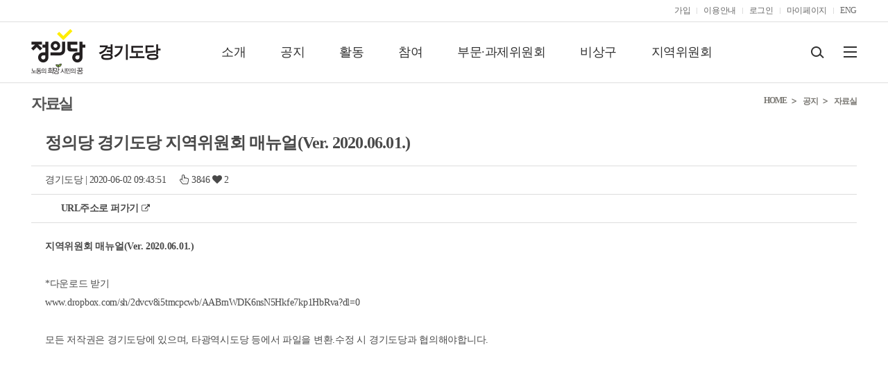

--- FILE ---
content_type: text/html; charset=UTF-8
request_url: https://www.justice21.org/newhome/region/board_view.html?cafe_code=0090&bbs_code=106&num=70364&page=4
body_size: 61201
content:
<!DOCTYPE html>
<html xmlns="http://www.w3.org/1999/xhtml">
<head>
<meta http-equiv="Content-Type" content="text/html; charset=utf-8" />
<meta http-equiv="X-UA-Compatible" content="IE=edge" />
<meta name="viewport" content="user-scalable=no, initial-scale=1, maximum-scale=1, minimum-scale=1, width=device-width"  />
<title>정의당 경기도당</title>

<meta property="og:image"		content="">
<meta property="og:url"		content="http://www.justice21.org/newhome/region/board_view.html?cafe_code=0090&bbs_code=106&num=70364&page=4">
<meta property="og:title"		content="정의당 경기도당 지역위원회 매뉴얼(Ver. 2020.06.01.)">
<meta property="og:description"		content="지역위원회 매뉴얼(Ver. 2020.06.01.)

*다운로드 받기
https://www.dropbox.com/sh/2dvcv8i5tmcpcwb/AABmWDK6nsN5Hkfe7kp1HbRva?dl=0

모든 저작권은 경기도당에 있으며, 타광역시도당 등에서 파일을 변환.수정 시 경기도당과 협의해야합니다.">
<meta name="keywords" content="정의당, 진보정당, 복지국가, 생태, 탈핵, 노동, 평화, 환경, 민주, 정당명부, 비례대표, 증세, 사회복지세, 무상의료, 노유진, 천호선" >
<meta name="robots" content="ALL, INDEX, FOLLOW">
<meta name="Location" content="South Korea" >
<meta name="Distribution" content="global" >
<meta name="author" content="정의당 경기도당" >

<link rel="stylesheet" type="text/css" href="../asset/css/reset.css?dttm=1770069016"/>
<link rel="stylesheet" type="text/css" href="../asset/css/common-region.css?dttm=1770069016"/>
<link rel="stylesheet" type="text/css" href="../asset/css/region.css?dttm=1770069016"/>
<link rel="stylesheet" type="text/css" href="../asset/css/board.css?dttm=1770069016"/>
<link rel="stylesheet" type="text/css" href="../asset/css/about.css?dttm=1770069016"/>
<link rel="stylesheet" type="text/css" href="../asset/css/font-awesome.css?dttm=1770069016"/>
<link rel="stylesheet" type="text/css" href="../asset/css/jquery.bxslider_te.css?dttm=1770069016"/>

<script type="text/javascript" src="../asset/script/jquery-1.8.2.min.js?dttm=1770069016"></script>
<script type="text/javascript" src="../asset/script/jquery.easing.1.3.js?dttm=1770069016"></script>
<script type="text/javascript" src="../asset/script/jquery.cookie.js?dttm=1770069016"></script>
<script type="text/javascript" src="../asset/script/layout.js?dttm=1770069016"></script>
<script type="text/javascript" src="../asset/script/jquery.bxslider.min.js?dttm=1770069016"></script>
<!--[if lt IE 9]>
<script type="text/javascript" src="../asset/script/css3-mediaqueries.js?dttm=1770069016"></script>
<script type="text/javascript" src="../asset/script/html5shiv.js?dttm=1770069016"></script>
<![endif]-->
<script type="text/javascript" src="../asset/script/respond.src.js?dttm=1770069016"></script>
<!--[if (gte IE 6)&(lte IE 8)]>
  <script type="text/javascript" src="../asset/script/selectivizr-min.js?dttm=1770069016"></script>
<![endif]-->
<!-- 자바 스크립트 -->
<script type="text/javascript" src="../asset/script/util.js?dttm=1770069016"></script>

<!-- kakao plugin -->
<script src="//developers.kakao.com/sdk/js/kakao.min.js?dttm=1770069016"></script>

<script type="text/javascript">
//document.domain = 'justice21.org';

var kakao_apikey = 'c6ecaa35a817173569afeaf6e3d0ced7';

var cafe_code = "0090";
var bbs_code = "106";
var page = "4";
var keycode = "";
var keyword = "";
var num = "70364";

var qString = "?cafe_code="+cafe_code+"&bbs_code="+bbs_code;
if(page) qString = qString + "&page="+page;
if(keycode) qString = qString + "&keycode="+keycode;
if(keyword) qString = qString + "&keyword="+keyword;

function actMode(act)
{
	if(act=="modify") self.location.href = "board_write.html" + qString +"&num="+num + "&act=modify";
	else if(act=="reply") self.location.href = "board_write.html" + qString +"&num="+num + "&act=reply";
	else if(act=="del") {
		if(confirm('삭제된 정보는 복구가 불가능 합니다. 삭제 하시겠습니까?')) {
			self.location.href = "auth_check.php" + qString +"&num="+num + "&act=del";
		}
	}
}

function bbsList()
{
	self.location.href = "board.html"+qString;
}

function bbsPage(num)
{
	self.location.href = "board.html"+qString+"&num="+num;
}

function popimage(imagesrc1, winwidth, winheight)
{
	var scrollOpt = "auto";

	if(Math.ceil(winwidth)>1024 || Math.ceil(winheight)>768) {
		scrollOpt = "yes";
		if(Math.ceil(winwidth)>1024) winwidth = 1042;
		else winwidth = Math.ceil(winwidth) + 18;
		if(Math.ceil(winheight)>768) winheight = 786;
		else winheight = Math.ceil(winheight) + 18;
	} 

	var look='width='+winwidth+',height='+winheight+',scrollbars='+scrollOpt

	popwin=window.open("","",look)
	popwin.document.open()
	popwin.document.write('<title>자세히 보기</title><a href="javascript:window.close()"><body leftmargin="0" topmargin="0" marginwidth="0" marginheight="0" bgcolor="#ffffff"><center><img src="'+imagesrc1+'" border="0"></center></body></a>')
	popwin.document.close()
}


function recommendFunc(point)
{
	document.getElementById("hideprocess").src = "hideProcess.php"+qString+"&mode=recommend&num="+num+"&point="+point;
}

function addrclip(sorce,mess)
{
	var IE=(document.all)?true:false;
	if (IE) {
		window.clipboardData.setData('TEXT',sorce);
		alert(mess);
	} else {
		temp = prompt("이 글의 트랙백/단축주소입니다. Ctrl+C를 누르면 주소가 복사됩니다.", sorce);
	}
}

function searchFunc(obj)
{
	var keycode = obj.keycode.options.value;
	var keyword = obj.keyword.value;
	if(obj.keyword.value != '')
	{
		obj.action = "board.html";
		obj.submit();
	}
}

function hideLayer(layerId)
{
	document.getElementById(layerId).style.display="none";
}

function viewLayer(layerId, cnt)
{
	if(cnt > 0) document.getElementById(layerId).style.display="";
}

function snspopup(kind)
{
	var title = "정의당 경기도당 지역위원회 매뉴얼(Ver. 2020.06.01.)";
	var url = "http://www.justice21.org/newhome/region/board_view.html?cafe_code=0090&bbs_code=106&num=70364";

	var sns_url = "";
	if(kind=="kakao") {
		Kakao.init(kakao_apikey);
		Kakao.Story.share({
		  url: url,
		  text: title
		});
	} else {
		// 카카오스토리를 제외하고 엔코딩해서 쓴다.
		title = encodeURIComponent(title);
		url = encodeURIComponent(url);

		if(kind=="fb") sns_url = "http://www.facebook.com/sharer.php?t="+title+"&u="+url,"snspop";
		else if(kind=="twt") sns_url = "https://twitter.com/intent/tweet?url="+url+"&text="+title;
		else if(kind=="band") sns_url = "http://band.us/plugin/share?body="+title+"&route="+url,"snspop";
		window.open(sns_url,'','scrollbars=no,resizable=no,width=800,height=600');
	}
}
</script>
</head>

<body>

<div id="fb-root"></div>
<script>(function(d, s, id) {
  var js, fjs = d.getElementsByTagName(s)[0];
  if (d.getElementById(id)) return;
  js = d.createElement(s); js.id = id;
  js.src = "//connect.facebook.net/ko_KR/sdk.js#xfbml=1&version=v2.5&appId=1675299662754784";
  fjs.parentNode.insertBefore(js, fjs);
}(document, 'script', 'facebook-jssdk'));</script>

<div id="wrap"> 
	<!--헤더-->
	<div id="header">
    
		<!-- 지역위 모바일 메뉴 관련 -->	
				<!--모바일 사이드메뉴-->
		<div id="gnb_sidemenu_hide"></div>

<div id="gnb_sidemenu_bg"></div>
<div id="gnb_sidemenu">
	<div class="gnb_title" title="매뉴 닫기"></div>

	<div class="gnb-common-menu">
					<ul class="login">
				<div class="fl"><a href="../member/login.html?url=%2Fnewhome%2Fregion%2Fboard_view.html%3Fcafe_code%3D0090%26bbs_code%3D106%26num%3D70364%26page%3D4">로그인이 필요합니다.</a>
				</div>
				<div class="fr">
					<div class="but1"><a href="../member/join_step1.html">가입하기</a></div>
				</div>
			</ul>
		

	</div>

	<div class="gnb_menu">
		<ul>
							<li class='menu1'>
					<div class="gnb_main_menu">
						<h4>
							소개						</h4>
					</div>

					<ol class="gnb_sub_group">
						<!-- <li class='menu2_1'><a href="../region/committee_main.html?cafe_code=0090" class="region">지역위원회</a></li> -->
													<li class='menu2_1'><a href="aboutlist.html?cafe_code=0090&pid=3708"
									class="region">위원장</a></li>
													<li class='menu2_1'><a href="people.html?cafe_code=0090&pid=3704"
									class="region">사람들</a></li>
													<li class='menu2_1'><a href="history.html?cafe_code=0090&pid=3705"
									class="region">연혁</a></li>
													<li class='menu2_1'><a href="page.html?cafe_code=0090&pid=3230"
									class="region">규약</a></li>
													<li class='menu2_1'><a href="page.html?cafe_code=0090&pid=4788"
									class="region">조직도</a></li>
													<li class='menu2_1'><a href="page.html?cafe_code=0090&pid=5049"
									class="region">온라인 소통공간 운영세칙</a></li>
											</ol>
					<div class="clearfix"></div>
				</li>



				



							<li class='menu1'>
					<div class="gnb_main_menu">
						<h4>
							공지						</h4>
					</div>

					<ol class="gnb_sub_group">
						<!-- <li class='menu2_1'><a href="../region/committee_main.html?cafe_code=0090" class="region">지역위원회</a></li> -->
													<li class='menu2_1'><a href="board.html?cafe_code=0090&bbs_code=103"
									class="region">공지사항</a></li>
													<li class='menu2_1'><a href="board.html?cafe_code=0090&bbs_code=3640"
									class="region">브리핑</a></li>
													<li class='menu2_1'><a href="board.html?cafe_code=0090&bbs_code=106"
									class="region">자료실</a></li>
													<li class='menu2_1'><a href="board.html?cafe_code=0090&bbs_code=4766"
									class="region">후보자 정보 게시판</a></li>
													<li class='menu2_1'><a href="board.html?cafe_code=0090&bbs_code=3142"
									class="region">뉴스레터</a></li>
											</ol>
					<div class="clearfix"></div>
				</li>



				



							<li class='menu1'>
					<div class="gnb_main_menu">
						<h4>
							활동						</h4>
					</div>

					<ol class="gnb_sub_group">
						<!-- <li class='menu2_1'><a href="../region/committee_main.html?cafe_code=0090" class="region">지역위원회</a></li> -->
													<li class='menu2_1'><a href="board.html?cafe_code=0090&bbs_code=107"
									class="region">경기도당</a></li>
													<li class='menu2_1'><a href="board.html?cafe_code=0090&bbs_code=4760"
									class="region">지방의원</a></li>
											</ol>
					<div class="clearfix"></div>
				</li>



				



							<li class='menu1'>
					<div class="gnb_main_menu">
						<h4>
							참여						</h4>
					</div>

					<ol class="gnb_sub_group">
						<!-- <li class='menu2_1'><a href="../region/committee_main.html?cafe_code=0090" class="region">지역위원회</a></li> -->
													<li class='menu2_1'><a href="board.html?cafe_code=0090&bbs_code=104"
									class="region">자유게시판</a></li>
													<li class='menu2_1'><a href="board.html?cafe_code=0090&bbs_code=4684"
									class="region">소모임</a></li>
													<li class='menu2_1'><a href="page.html?cafe_code=0090&pid=4830"
									class="region">당원교육</a></li>
													<li class='menu2_1'><a href="board.html?cafe_code=0090&bbs_code=3713"
									class="region">자영업 당원지도</a></li>
													<li class='menu2_1'><a href="board.html?cafe_code=0090&bbs_code=4831"
									class="region">정책제안</a></li>
											</ol>
					<div class="clearfix"></div>
				</li>



				



							<li class='menu1'>
					<div class="gnb_main_menu">
						<h4>
							부문·과제위원회						</h4>
					</div>

					<ol class="gnb_sub_group">
						<!-- <li class='menu2_1'><a href="../region/committee_main.html?cafe_code=0090" class="region">지역위원회</a></li> -->
													<li class='menu2_1'><a href="board.html?cafe_code=0090&bbs_code=4538"
									class="region">노동위원회</a></li>
													<li class='menu2_1'><a href="board.html?cafe_code=0090&bbs_code=4540"
									class="region">여성위원회</a></li>
													<li class='menu2_1'><a href="board.html?cafe_code=0090&bbs_code=4539"
									class="region">성소수자위원회</a></li>
													<li class='menu2_1'><a href="board.html?cafe_code=0090&bbs_code=4785"
									class="region">청소년위원회</a></li>
													<li class='menu2_1'><a href="board.html?cafe_code=0090&bbs_code=4996"
									class="region">환경위원회</a></li>
													<li class='menu2_1'><a href="board.html?cafe_code=0090&bbs_code=4654"
									class="region">4.16세월호참사특별위원회</a></li>
													<li class='menu2_1'><a href="board.html?cafe_code=0090&bbs_code=4992"
									class="region">장애인위원회</a></li>
											</ol>
					<div class="clearfix"></div>
				</li>



				



							<li class='menu1'>
					<div class="gnb_main_menu">
						<h4>
							청년정의당						</h4>
					</div>

					<ol class="gnb_sub_group">
						<!-- <li class='menu2_1'><a href="../region/committee_main.html?cafe_code=0090" class="region">지역위원회</a></li> -->
											</ol>
					<div class="clearfix"></div>
				</li>



				



							<li class='menu1'>
					<div class="gnb_main_menu">
						<h4>
							비상구						</h4>
					</div>

					<ol class="gnb_sub_group">
						<!-- <li class='menu2_1'><a href="../region/committee_main.html?cafe_code=0090" class="region">지역위원회</a></li> -->
													<li class='menu2_1'><a href="board.html?cafe_code=0090&bbs_code=5081"
									class="region">오프라인 비상구</a></li>
											</ol>
					<div class="clearfix"></div>
				</li>



									<!-- 광역시도당에서는 '지역위원회'를 사이드 메뉴에 추가 출력 -->
					<li class='menu1'>
						<div class="gnb_main_menu">
							<h4><a href="../region/committee_main.html?cafe_code=0090" class="region">지역위원회</a></h4>
						</div>
					</li>
				



			




		</ul>
	</div>

</div>		<!--모바일 사이드메뉴 끝--> 		
		
		<!--GNB바 시작-->
		<script> 
set_gnbbanner_btn = '1';
var on_club = 1; 
</script>



		        
        <!-- 20230627 --
        <script type="text/javascript">
		$(window).scroll(function() {
			var scroll = $(window).scrollTop();
			 //console.log(scroll);
			if (scroll >= 10) {
				//console.log('a');
				$("#gnb-bar").addClass("index_type1o");
			} else {
				//console.log('a');
				$("#gnb-bar").removeClass("index_type1o");
			}
		});
		</script>
        <!--// 20230627 -->

		<div id="gnb-bar"  >

                        <div class="inner">
                <ul class="login">
                                <li><a href="../member/party_step1.html" target="_parent">가입</a></li>
                                <li><a href="../member/faq.html" target="_parent">이용안내</a></li>
                                    <li><a href="../member/login.html?url=%2Fnewhome%2Fregion%2Fboard_view.html%3Fcafe_code%3D0090%26bbs_code%3D106%26num%3D70364%26page%3D4" target="_parent">로그인</a></li>
                    <!-- <li><a href="../member/join_step1.html">일반가입</a></li> -->
                    <li><a href="../mypage/member.html" target="_parent">마이페이지</a></li>
                                                    <li><a href="../eng/index.html" target="_parent">ENG</a></li>
                                <!--<li><a href="../member/out2.html" target="_parent">탈퇴</a></li>//-->
                </ul>
            </div>
            
		</div>
        
        <!-- 
        [notice_top_area1 없을때 css, script 변경]
        1. asset/css/common.css          소스 중 .nav-up		 을 '변형'에서 '기본'으로 변경, 두군데 있음
           asset/css/common-club.css     소스 중 .nav-up 		 을 '변형'에서 '기본'으로 변경, 두군데 있음
           asset/css/common-region.css   소스 중 .nav-up		 을 '변형'에서 '기본'으로 변경, 두군데 있음
           asset/css/common-eng.css      소스 중 .nav-up		 을 '변형'에서 '기본'으로 변경, 두군데 있음
        2. asset/css/common.css          소스 중 #middle 		 을 '변형'에서 '기본'으로 변경, 두군데 있음
           asset/css/common-club.css     소스 중 #middle 		 을 '변형'에서 '기본'으로 변경, 두군데 있음
           asset/css/common-region.css   소스 중 #middle 		 을 '변형'에서 '기본'으로 변경, 두군데 있음
           asset/css/common-eng.css      소스 중 #middle 		 을 '변형'에서 '기본'으로 변경, 두군데 있음
        3. asset/css/main.css            소스 중 #main   		 을 '변형'에서 '기본'으로 변경
           asset/css/main-region.css     소스 중 #main   		 을 '변형'에서 '기본'으로 변경
           asset/css/justicei.css        소스 중 #main   		 을 '변형'에서 '기본'으로 변경
           asset/css/main-community2.css 소스 중 #main-news 	 을 '변형'에서 '기본'으로 변경
           asset/css/main-committee		 소스 중 #main-news 	 을 '변형'에서 '기본'으로 변경
           asset/css/main-edu.css		 소스 중 #main-news 	 을 '변형'에서 '기본'으로 변경
           asset/css/main-news.css		 소스 중 #main-news 	 을 '변형'에서 '기본'으로 변경
           asset/css/main-policy.css	 소스 중 #main-news 	 을 '변형'에서 '기본'으로 변경
           asset/css/main-act.css        소스 중 #main-act   	 을 '변형'에서 '기본'으로 변경
           asset/css/main-channel.css    소스 중 #main-channel	 을 '변형'에서 '기본'으로 변경
           asset/css/main-community.css  소스 중 #main-community 을 '변형'에서 '기본'으로 변경
        4. asset/script/layout.js        소스 중 $("#middle").css("margin-top","150px"); -> 원본 : $("#middle").css("margin-top","120px");
		5. asset/script/layout.js        소스 중 $("#main").css("margin-top","130px");   -> 원본 : $("#main").css("margin-top","100px");
         -->
         
		
        <style>
		/* top 공지박스 */
		.notice_top_area1 {width:100%; height:29px; text-align:center; background-color:#f3f8fb; border-bottom:solid 1px #dedede;}
		.notice_top_area1 p {text-align:center; padding:7px 0 0; margin:0; font-size:14px; line-height:100%; font-weight:bold;}
		.notice_top_area1 span {color:#ff3636; font-weight:bold;}
		</style>

        <!--<div class="notice_top_area1">
            <p><a href="https://www.justice21.org/newhome/board/board.html?bbs_code=JS273">후쿠시마 오염수 해양 투기 저지 단식농성 <span class="count_content"></span>일차</a></p>
        </div>
        <script>
        function counter(){
            var dday = new Date("Jun 25,2023,00:00:01").getTime(); //디데이
           setInterval(function(){
              var now = new Date(); //현재 날짜 가져오기
              var distance = now - dday;
              var d = Math.floor(distance / (1000 * 60 * 60 * 24));
             var h = Math.floor((distance / (1000*60*60)) % 24);//시간
            var m = Math.floor((distance / (1000*60)) % 60);//분
            var s = Math.floor((distance / 1000) % 60);//초
              if(s < 10){
                 s = '0'+s;
              }
        
              $('.count_content').html(d)
           }, 1000);
        }
        counter();
        </script>-->
				<!--GNB바 끝-->    
		    
		<!--GNB 메뉴 시작-->
		
		
		<div id="gnb-menu" >
			<div class="inner">

				<div class="logo">
					<a href="../main/index.html" target="_top"><img src="../asset/images/commons/top_logo.png" /></a>					<h2  ><a href="../region/index.html?cafe_code=0090">경기도당</a></h2>
										<h3><a href="../region/committee.html?cafe_code=0090"></a></h3>
									</div>

					<ul class="menu">
						<li class="besub"><a>소개</a></li>
						
						<li class="besub"><a>공지</a></li>
						
						<li class="besub"><a>활동</a></li>
						
						<li class="besub"><a>참여</a></li>
						
						<li class="besub"><a>부문·과제위원회</a></li>
						
						<li class="besub"><a href="https://www.justice21.org/newhome/emergencyexit/info.html">비상구</a></li>
						
						<li><a href="committee_main.html?cafe_code=0090">지역위원회</a></li>
											</ul>
										<div class="search">
						<a href="javascript:showSearch();"><img id="btnSearch" src="../asset/images/commons/btn_search.png" align="검색하기" /></a>
						<a class="btn"><img src="../asset/images/commons/btn_menu.png" align="전체보기" style="cursor:pointer;" /></a>
					</div>
					
			</div>
			

			<div class="menu-search">
			  <form name="topSearchForm" id="topSearchForm" method="get" action="../main/search.html" onsubmit="return topSearch()">
				<div class="inner">
					<ul>
						<li><input type="text" name="sword" id="sword" placeholder="검색어를 입력해주세요." /></li>
						<!-- <li><input type="image"  src="../asset/images/commons/menu_btn_search.png"/></li> -->
						<!-- <li><a href="javascript:showSearch();"><img src="../asset/images/commons/menu_btn_close.png"/></a> -->
						<li><a href="javascript:showSearch();"><img src="../asset/images/commons/menu_btn_search.png"/></a>
						<script>
						function topSearch()
						{
							if(document.topSearchForm.sword.value.length < 3 ) {
								alert('올바른 검색어를 입력해주세요.');
								document.topSearchForm.sword.focus();
								return false;
							}
						}
						</script>						
						</li>
					</ul>
				</div>
			  </form>
			</div>
			
			<div class="menu-subgroup">
				<div class="inner">
					<!--정의당! 메뉴-->
					<div class="subgroup">
						<h4>소개</h4>
						<div>
							<ul>
								<li><a href="aboutlist.html?cafe_code=0090&pid=3708" class="gnb_sub_menu">위원장</a></li>
								<li><a href="people.html?cafe_code=0090&pid=3704" class="gnb_sub_menu">사람들</a></li>
								<li><a href="history.html?cafe_code=0090&pid=3705" class="gnb_sub_menu">연혁</a></li>
								<li><a href="page.html?cafe_code=0090&pid=3230" class="gnb_sub_menu">규약</a></li>
								<li><a href="page.html?cafe_code=0090&pid=4788" class="gnb_sub_menu">조직도</a></li>
								<li><a href="page.html?cafe_code=0090&pid=5049" class="gnb_sub_menu">온라인 소통공간 운영세칙</a></li>
							</ul>
						</div>
					</div>
					<!--정의당! 메뉴-->
					<div class="subgroup">
						<h4>공지</h4>
						<div>
							<ul>
								<li><a href="board.html?cafe_code=0090&bbs_code=103" class="gnb_sub_menu">공지사항</a></li>
								<li><a href="board.html?cafe_code=0090&bbs_code=3640" class="gnb_sub_menu">브리핑</a></li>
								<li><a href="board.html?cafe_code=0090&bbs_code=106" class="gnb_sub_menu">자료실</a></li>
								<li><a href="board.html?cafe_code=0090&bbs_code=4766" class="gnb_sub_menu">후보자 정보 게시판</a></li>
								<li><a href="board.html?cafe_code=0090&bbs_code=3142" class="gnb_sub_menu">뉴스레터</a></li>
							</ul>
						</div>
					</div>
					<!--정의당! 메뉴-->
					<div class="subgroup">
						<h4>활동</h4>
						<div>
							<ul>
								<li><a href="board.html?cafe_code=0090&bbs_code=107" class="gnb_sub_menu">경기도당</a></li>
								<li><a href="board.html?cafe_code=0090&bbs_code=4760" class="gnb_sub_menu">지방의원</a></li>
							</ul>
						</div>
					</div>
					<!--정의당! 메뉴-->
					<div class="subgroup">
						<h4>참여</h4>
						<div>
							<ul>
								<li><a href="board.html?cafe_code=0090&bbs_code=104" class="gnb_sub_menu">자유게시판</a></li>
								<li><a href="board.html?cafe_code=0090&bbs_code=4684" class="gnb_sub_menu">소모임</a></li>
								<li><a href="page.html?cafe_code=0090&pid=4830" class="gnb_sub_menu">당원교육</a></li>
								<li><a href="board.html?cafe_code=0090&bbs_code=3713" class="gnb_sub_menu">자영업 당원지도</a></li>
								<li><a href="board.html?cafe_code=0090&bbs_code=4831" class="gnb_sub_menu">정책제안</a></li>
							</ul>
						</div>
					</div>
					<!--정의당! 메뉴-->
					<div class="subgroup">
						<h4>부문·과제위원회</h4>
						<div>
							<ul>
								<li><a href="board.html?cafe_code=0090&bbs_code=4538" class="gnb_sub_menu">노동위원회</a></li>
								<li><a href="board.html?cafe_code=0090&bbs_code=4540" class="gnb_sub_menu">여성위원회</a></li>
								<li><a href="board.html?cafe_code=0090&bbs_code=4539" class="gnb_sub_menu">성소수자위원회</a></li>
								<li><a href="board.html?cafe_code=0090&bbs_code=4785" class="gnb_sub_menu">청소년위원회</a></li>
								<li><a href="board.html?cafe_code=0090&bbs_code=4996" class="gnb_sub_menu">환경위원회</a></li>
								<li><a href="board.html?cafe_code=0090&bbs_code=4654" class="gnb_sub_menu">4.16세월호참사특별위원회</a></li>
								<li><a href="board.html?cafe_code=0090&bbs_code=4992" class="gnb_sub_menu">장애인위원회</a></li>
							</ul>
						</div>
					</div>
					<!--정의당! 메뉴-->
					<div class="subgroup">
						<h4>비상구</h4>
						<div>
							<ul>
								<li><a href="board.html?cafe_code=0090&bbs_code=5081" class="gnb_sub_menu">오프라인 비상구</a></li>
							</ul>
						</div>
					</div>
					<!--지역위원회 메뉴-->
					<div class="subgroup">
						<h4>지역위원회</h4>
						<div>
							<ul>
								<li><a href="committee.html?cafe_code=0090">지역위원회</a></li>
							</ul>
						</div>
					</div>											
					<div class="clearfix"></div>
				</div>
					
			</div>
		

		</div>



        						
		<!--GNB 메뉴 끝-->
	</div>
	<!--헤더 끝 -->

	<!--콘텐츠 영역  -->
	<div id="middle">
    
                
		<!--좌측 영역  -->
		<div id="left-container">
			<div class="inner">
                
	
                <!--좌측 메뉴  -->
				<ul class="leftmenu">
					<li><a href="board.html?cafe_code=0090&bbs_code=103">공지사항</a></li>
<li><a href="board.html?cafe_code=0090&bbs_code=3640">브리핑</a></li>
<li><a href="board.html?cafe_code=0090&bbs_code=106">자료실</a></li>
<li><a href="board.html?cafe_code=0090&bbs_code=4766">후보자 정보 게시판</a></li>
<li><a href="board.html?cafe_code=0090&bbs_code=3142">뉴스레터</a></li>
				</ul>

	
				<!--좌측 메뉴 끝  -->				

				<!-- 우측 메뉴 -->
                <!-- 퀵 메뉴 -->
<div id="right-container-sub">
  <ul class="rightmenu">
    <li onclick="location.href='../board/board.html?bbs_code=JS103'">
        <div class="area1">
            <span class="icon1"></span>
            당원교육
        </div>
    </li>
    <li onclick="location.href='../mypage/pay_credit.html'">
        <div class="area1">
            <span class="icon2"></span>
            당비납부
        </div>
    </li>
    <li onclick="location.href='../mypage/receipt.html'">
        <div class="area1">
            <span class="icon3"></span>
            당비영수증<br />출력
        </div>
    </li>
    <li onclick="location.href='../mypage/orderlog.html'">
        <div class="area1">
            <span class="icon4"></span>
            당비납부내역<br />확인
        </div>
    </li>
  </ul>
</div>
<!--// 퀵 메뉴 -->	                <!--// 우측 메뉴 -->
                
                <!-- 좌측 배너 -->
								<ul class="leftbanner"  title='정의당 홍보자료실 바로가기'>
					<!-- <li><a href="#"><img src="../asset/images/commons/left_banner1.png"/></a></li> -->
					<!-- <li><a href="../board/board.html?bbs_code=JS68"><img src="../asset/images/commons/left_banner2.png"/></a></li> -->
					<!-- <li><a href="../board/board.html?bbs_code=JS28"><img src="../asset/images/commons/left_banner4.png"/></a></li> -->
					<!-- <li><a href="http://www.justice21.org/newhome/board/board.html?bbs_code=JS172" target="_blank"  title="코로나 민생 119센터로 이동"><img src="../asset/images/commons/corona.jpg"/></a></li> -->
				</ul>				 
            </div>
        </div>
    	<!--좌측 영역 끝 -->



        
		<!--우측 콘텐츠 -->
		<div id="content-container" >		
	
			<!--페이지 타이틀-->
			<div id="page-title">
				<h3>
					자료실				</h3>
				<ul>
					<li>HOME</li>
					<li>공지</li>
					<li class="cur">자료실</li>
				</ul>
				<div class="clearfix"></div>
			</div>
			<!--페이지 타이틀 끝-->
			
			<!--콘텐츠 영역 -->
			<div id="contents">
								<div class="view-style01">
					<ul>
						<li class="subject" style="word-break:break-all">정의당 경기도당 지역위원회 매뉴얼(Ver. 2020.06.01.)</li>
					</ul>
					<ul>
						<li class="share">
							<span class="date"><a class='t_name1' href="javascript:nameInfoBBs('mypjp031', '경기도당' , '', 'info','106')">경기도당</a> | 2020-06-02 09:43:51<span style='padding:0px 10px;'></span><i class="fa fa-hand-pointer-o"></i> 3846 <i class="fa fa-heart"></i> 2</span></span>
							<!--
							<a href="#"><img src="../asset/images/board/btn_fb.png" width="18" height="18"></a>
							<a href="#"><img src="../asset/images/board/btn_tw.png" width="18" height="18"></a>
							-->
						</li>
						<li class="file"  style="display:none">
							<span>첨부파일 [0]</span>
							<div class="list">
								<ul>
																	</ul>
							</div>
						</li>
					</ul>
					<ul>
						<li class="share">
							<div class="fb-like" data-href="http://www.justice21.org/newhome/region/board_view.html?cafe_code=0090&bbs_code=106&num=70364&page=4" data-layout="button_count" data-action="like" data-show-faces="false" data-share="false"></div>
							<span style='margin-left:20px;'><a style="cursor:pointer" onClick="addrclip('http://www.justice21.org/go/gg/106/70364','주소가 복사되었습니다. 게시판이나 메신저 창에서 Ctrl+V를 눌러보세요.')"/><b>URL주소로 퍼가기</b></a></span>
							<a style="cursor:pointer" onClick="addrclip('http://www.justice21.org/go/gg/106/70364','주소가 복사되었습니다. 게시판이나 메신저 창에서 Ctrl+V를 눌러보세요.')"><i class="fa fa-external-link" aria-hidden="true"></i></a>
						</li>
					</ul>
									
					<div class="content">
					  					  <span style="font-size:14px"><strong>지역위원회 매뉴얼(Ver. 2020.06.01.)</strong><br />
<br />
*다운로드 받기<br />
<a target='_blank' href="https://www.dropbox.com/sh/2dvcv8i5tmcpcwb/AABmWDK6nsN5Hkfe7kp1HbRva?dl=0">www.dropbox.com/sh/2dvcv8i5tmcpcwb/AABmWDK6nsN5Hkfe7kp1HbRva?dl=0</a><br />
<br />
모든 저작권은 경기도당에 있으며, 타광역시도당 등에서 파일을 변환.수정 시 경기도당과 협의해야합니다.</span>					</div>
										
					
		
					
					
					<!-- 배너(롤링) -->
                    <div>
                    <link rel="stylesheet" href="../asset/script/flexslider/css/flexslider.css?dttm=1770069016" type="text/css" media="screen" />
<script type="text/javascript" src="../asset/script/flexslider/modernizr.js?dttm=1770069016"></script>

<div class="banner_area1">
  <div class="flexslider">
    <ul class="slides">
    </ul>
  </div>
</div>

<script defer src="../asset/script/flexslider/jquery.flexslider.js?dttm=1770069016"></script>
<script type="text/javascript">
    $(function(){
      SyntaxHighlighter.all();
    });
    $(window).load(function(){
      $('.flexslider').flexslider({
        animation: "slide",
        start: function(slider){
          $('body').removeClass('');
        }
      });
    });
</script>                    </div>

										<div class="recommend">
						<a href="javascript:recommendFunc(1)"><img src="../asset/images/commons/ddamdol.png"/><span>추천(<label id="reco_like">2</label>)</span></a>
						<!-- <a href="javascript:recommendFunc(2)"><img src="../asset/images/board/btn_view_recomm2.png"/><span>비추천(<label id="reco_hate">0</label>)</span></a> -->
					</div>
										<!--
					<div class="sns_share_plugin">
						<h5>SNS 공유하기</h5>
						<span class='st_facebook_large' displayText='Facebook'></span>
						<span class='st_twitter_large' displayText='Tweet'></span>
						<span class='st_googleplus_large' displayText='Google +'></span>
						<span class='st_email_large' displayText='Email'></span>
						<span class='st_sharethis_large' displayText='ShareThis'></span>
						<script type="text/javascript">var switchTo5x=true;</script>
						<script type="text/javascript" src="http://w.sharethis.com/button/buttons.js?dttm=1770069016"></script>
					</div>
					-->
					<!--
					<div style="float: right;">
						<h5 style="display:none">SNS 공유하기</h5>
						<ul>
							<li>
							<a href="javascript:;" onclick="snspopup('fb')" target="_blank"><img src="../asset/images/commons/facebook_32.png" width='32' height='32'></a> 
							<a href="javascript:;" onclick="snspopup('twt')"><img src="../asset/images/commons/twitter_32.png" width='32' height='32'></a> <a href="javascript:;" onclick="snspopup('kakao')"><img src="../asset/images/commons/kakao_32.png" width='32' height='32'></a> <a href="javascript:;" onclick="snspopup('band')"><img src="../asset/images/commons/band_32.png" width='32' height='32'></a></li>
						</ul>
					</div>
					-->



					
					<div class="btn_sns" style="clear:both;">
						<!-- <h5>SNS 공유하기</h5> -->
						<ul style=' display: table;margin-left: auto;margin-right: auto;'>
							<li>
							<a href="javascript:;" onclick="snspopup('fb')"><img src="../asset/images/commons/facebook_32.png" width='32' height='32'></a> 
							<a href="javascript:;" onclick="snspopup('twt')"><img src="../asset/images/commons/twitter_32.png" width='32' height='32'></a> <a href="javascript:;" onclick="snspopup('kakao')"><img src="../asset/images/commons/kakao_32.png" width='32' height='32'></a> <a href="javascript:;" onclick="snspopup('band')"><img src="../asset/images/commons/band_32.png" width='32' height='32'></a></li>
						</ul>
					</div>
					
					<div class="btn" style="clear: both">
						<a class="btn-style01 ico-list" href="javascript:bbsList();">목록보기</a>
											</div>
				
				</div>
			
				<!--댓글시작-->
				<script type="text/javascript">
var login_check = 0;
var click_check = 0;
var write_check = 0;
function commentFunc(opt) {
	var returnText = "";
	var refuse = "";
	if(opt=="submit") returnText = false;

	if(opt == "login") {
		commentClickFunc();
		return returnText;
	}

	if(refuse == "permit") {
		alert('덧글을 등록하실수 있는 권한이 없습니다.');
		return returnText;
	}

	if(document.getElementById('comment').value.length < 1 && opt!='del') {
		alert("코멘트를 적어주세요.");
		document.getElementById('comment').focus();
		return returnText;
	}

	if(opt=='del') {
		if(confirm("이 코멘트를 삭제 하시겠습니까?")) {

		} else {
			return returnText;
		}
	} else {
		if(write_check==1) {
			alert("코멘트 전송이 진행되는 중입니다. 확인을 누르신후 잠시 기다려주세요.");			
			return returnText;
		}

		write_check = 1;
	}

	if(opt!="submit") {
		document.orderForm.action = "commentProcess.php";
		document.orderForm.submit();
	}
}

function commentClickFunc() 
{
	if(confirm('로그인 하신후에 글을 남기실 수 있습니다. 로그인 하시겠습니까?')) {
		parent.location.href = 'https://www.justice21.org/newhome/member/login.html?url=%2Fnewhome%2Fregion%2Fboard_view.html%3Fcafe_code%3D0090%26bbs_code%3D106%26num%3D70364%26page%3D4';
	}
}

function commentResize(objname, opt)
{
	obj = document.getElementById('comment');

	if(opt == "up") {
		obj.rows = obj.rows + 4;
	} else if(opt == "down")  {
		if(obj.rows >= 8 ) obj.rows = obj.rows - 4;
		else obj.rows = 4;
	} else {
		obj.rows = 10;
	}


}

function emoticonSelect(ord,field)
{
	var i =0;
	for(i=0; i < emoticon.length; i++) {
		if(Math.floor(i) == Math.floor(ord)) emoticon[i].style.backgroundColor = '#E9E9E9';
		else emoticon[i].style.backgroundColor = '';
	}

	document.orderForm.emoticon.value = field;				
}

function commentDel(auth,uid)
{
	formName = document.orderForm;
	if(confirm("이 코멘트를 삭제 하시겠습니까?")) {
		document.orderForm.cm.value = "delete";
		document.orderForm.uid.value = uid;
		formName.action = "commentProcess.php";
		formName.submit();
	}
}

function goodAndBad(uid,opt)
{
	var loginChk = 0;
	
	if(loginChk == 0){
		if(confirm('로그인 하신후에 의사를 표시 하실 수 있습니다. 로그인 하시겠습니까?')) {
			parent.location.href = '/newhome/member/login.html?url=%2Fnewhome%2Fregion%2Fboard_view.html%3Fcafe_code%3D0090%26bbs_code%3D106%26num%3D70364%26page%3D4';
		}
	} else {
		document.getElementById("hideprocess").src = "hideProcess.php?mode=goodandbad&cafe_code="+cafe_code+"&bbs_code="+bbs_code+"&num=-70364&cid="+uid+"&opt="+opt;
	}
}

function errorMsg(msg)
{
	alert(msg);
	return;
}

function clear_text()
{
	if(click_check == 0){
		click_check = 1;
		document.orderForm.comment.value='';
	}
}

function rewriteComment(limitByte, comment)
{
	var length = oMsgLength(comment);
	document.getElementById("totByte").innerHTML = length;
	if (length > limitByte) {
		alert("최대 " + limitByte + "byte이므로 초과된 글자수는 자동으로 삭제됩니다.");
		comment = comment.replace(/\r\n$/, "");
		comment = nMsgInsert(comment, limitByte, "totByte");

		document.orderForm.comment.value=comment;
	}
}

function oMsgLength(message)
{
	var oByte = 0;
	var ch = "";

	for (i=0; i<message.length; i++) {
		ch = message.charAt(i);
		if(escape(ch).length > 4) oByte += 2;
		else if ((ch == '\n') && (message.charAt(i-1) != '\r')) oByte += 1;
		else if (ch == '<' || ch == '>') oByte += 4;
		else oByte += 1;
	}

	return oByte;
}

function nMsgInsert(message, limitByte, totByte)
{
	var inc = 0;
	var cByte = 0;
	var msg = "";
	var msglen = message.length;

	for (i=0; i<msglen; i++) {
		var ch = message.charAt(i);
		if (escape(ch).length > 4) inc = 2;
		else if ((ch == '\n') && message.charAt(i-1) != '\r') inc = 1;
		else if (ch == '<' || ch == '>') inc = 4;
		else inc = 1;

		if ((cByte + inc) > limitByte) break;

		cByte += inc;
		msg += ch;
	}
	document.getElementById(totByte).innerHTML = cByte;
	return msg;
}

function textSizeChange(updown) {
	if(updown == "up") {
		var newSize = Math.ceil(fontSize) + 2;

		if(newSize > 20) {
			alert('더 이상 폰트 크기를 키우실수 없습니다.');
			return;
		} else {
			setCookie( "fontsize", newSize ,1 );

			fontSize = newSize;

			contentSize.style.fontSize=newSize + "px";
			contentSize.style.lineHeight=(newSize+5) + "px";
		}
	}

	if(updown == "down") {
		var newSize = Math.ceil(fontSize) - 2;

		if(newSize < 10) {
			alert('더 이상 폰트 크기를 줄이실수 없습니다.');
			return;
		} else {
			setCookie( "fontsize", newSize ,1 );

			fontSize = newSize;

			contentSize.style.fontSize=newSize + "px";
			contentSize.style.lineHeight=(newSize+5) + "px";
		}
	}
}

</script>
<form method="post" name="orderForm" action="commentProcess.php" onsubmit="return commentFunc('submit')">
<input type="hidden" name="cm" id="cm" value="new">
<input type="hidden" name="num" id="num" value="70364">
<input type="hidden" name="cafe_code" id="cafe_code" value="0090">
<input type="hidden" name="bbs_code" id="bbs_code" value="106">
<input type="hidden" name="uid" id="uid" value="">
<input type="hidden" name="page" id="page" value="4">
<input type="hidden" name="keyword" id="keyword" value="">
<input type="hidden" name="keycode" id="keycode" value="">



				<div class="comment-container">
					<span id="handle_default" style="display:none"></span>
					<span id="default_skin">
					  					</span>

					<div id="new_comment_btn" style="display:none">
						<a href="javascript:commentMake('new','default')">새 댓글 쓰기</a>
					</div>
					
					<div class="board_comment_info">
						<div class="board_comment_cnt">
                          참여댓글 <span>(<span class="board_comment_count">0</span>)</span> 
                                                  </div>
					</div>
				
					<div class="board_commentlist_area">
						<ul>

							
						</ul>
					</div>
				</div>




</form>				<!--댓글끝-->
				
				<div class="board-notify" id="boardNotify" style="display:none">
					<form method="post" name="notifyForm" target="hideprocess" action="hideProcess.php" onsubmit="return notifyFunc()">
					<input type="hidden" name="mode" id="mode" value="bbsNotify">
					<input type="hidden" name="num" id="num" value="58182">
					<input type="hidden" name="bbs_code" id="bbs_code" value="JS1">
					<input type="hidden" name="cuid" id="cuid" value="">
					<div class="inner">
						<h3>게시글 신고하기</h3>
						<dl>
							<dt class="subject">제목 : test</dt>
							<dd class="desc">
신고는 토론을 위한 최선이 아닌 차선입니다.<br />
우선 좀 더 진지하게 설득 혹은 토론을 하신후에 마지막 방법으로 신고를 해주시길 부탁드립니다.
							</dd>
							<dt class="caption">신고이유</dt>
							<dd class="opt">
								<ul>
									<li><input type="radio" name="item" value="1" /> <label for="">도배 - 같은 내용을 반복해서 게시</label></li>
									<li><input type="radio" name="item" value="2" /> <label for="">개인정보 유출 - 사적인 내용을 적시</label></li>
									<li><input type="radio" name="item" value="3" /> <label for="">모욕 - 특정인에 대한 심각한 욕설 및 인신공격</label></li>
									<li><input type="radio" name="item" value="4" /> <label for="">광고 - 도박 및 성인광고 게시물</label></li>
									<li class="etc"><input type="radio" name="item" value="0" checked/> <label for="">기타</label> <input type="text" class="text" name="etcitem" /></li>
								</ul>
								<div class="clearfix"></div>
							</dd>
							<dd class="btn">
								<button type="submit" class="btn-style01">신고하기</button>
								<a href="javascript:;" class="btn-style01-3" onclick="$('#boardNotify').hide()">취소</a>
							</dd>
						</dl>
					</div>
					</form>
				</div>
				<!-- 신고 영역 끝 -->
				
			<!-- 추천글 처리용 프레임 -->
			<iframe id="hideprocess" name="hideprocess" src="about:blank" style="display:none;width:100%;height:200px"></iframe>
			<!-- 추천글 처리용 프레임 끝 -->					
			
			</div>
			<!--콘텐츠 영역 끝 -->


				
			<!--페이지 하단 공통 -->
			<div id="page-bottom">

				
<div class="footer_blank1"></div>			

			</div>
			<!--페이지 하단 공통 끝 -->
						
		</div>
		<!--우측 콘텐츠 끝 -->
        
	</div>
	<!--콘텐츠 영역 끝  -->

	<!--푸터 -->
	<div class="clearfix"></div>
	
	<!--지역위원회-->
		<div id="bottom-region2"  >
		<div class="inner">
			<div class="title">
				<span>지역위/클럽</span>
				<a href="#">바로가기</a>
			</div>
			<ul class="sector">
				<h4>소속 지역위원회</h4><span class='hide640'><br><br></span>
									<li style='box-sizing: content-box !important;'><a href="committee.html?cafe_code=0820" target="_blank">고양시위원회</a></li>
									<li style='box-sizing: content-box !important;'><a href="committee.html?cafe_code=1050" target="_blank">광명시위원회</a></li>
									<li style='box-sizing: content-box !important;'><a href="committee.html?cafe_code=1065" target="_blank">광주시위원회</a></li>
									<li style='box-sizing: content-box !important;'><a href="committee.html?cafe_code=0842" target="_blank">구리시위원회</a></li>
									<li style='box-sizing: content-box !important;'><a href="committee.html?cafe_code=0960" target="_blank">군포시위원회</a></li>
									<li style='box-sizing: content-box !important;'><a href="committee.html?cafe_code=1691" target="_blank">기아화성직장위원회</a></li>
									<li style='box-sizing: content-box !important;'><a href="committee.html?cafe_code=2075" target="_blank">김포시위원회</a></li>
									<li style='box-sizing: content-box !important;'><a href="committee.html?cafe_code=0838" target="_blank">남양주시갑위원회</a></li>
									<li style='box-sizing: content-box !important;'><a href="committee.html?cafe_code=0840" target="_blank">남양주시병위원회</a></li>
									<li style='box-sizing: content-box !important;'><a href="committee.html?cafe_code=0839" target="_blank">남양주시을위원회</a></li>
									<li style='box-sizing: content-box !important;'><a href="committee.html?cafe_code=2850" target="_blank">부천시위원회</a></li>
									<li style='box-sizing: content-box !important;'><a href="committee.html?cafe_code=0850" target="_blank">성남시위원회</a></li>
									<li style='box-sizing: content-box !important;'><a href="committee.html?cafe_code=0890" target="_blank">수원시정위원회</a></li>
									<li style='box-sizing: content-box !important;'><a href="committee.html?cafe_code=1670" target="_blank">시흥시위원회</a></li>
									<li style='box-sizing: content-box !important;'><a href="committee.html?cafe_code=0920" target="_blank">안산시위원회</a></li>
									<li style='box-sizing: content-box !important;'><a href="committee.html?cafe_code=0982" target="_blank">안성시위원회(미사용)</a></li>
									<li style='box-sizing: content-box !important;'><a href="committee.html?cafe_code=0950" target="_blank">안양시위원회</a></li>
									<li style='box-sizing: content-box !important;'><a href="committee.html?cafe_code=0971" target="_blank">양주시위원회</a></li>
									<li style='box-sizing: content-box !important;'><a href="committee.html?cafe_code=0846" target="_blank">여주양평위원회</a></li>
									<li style='box-sizing: content-box !important;'><a href="committee.html?cafe_code=0984" target="_blank">오산시위원회</a></li>
									<li style='box-sizing: content-box !important;'><a href="committee.html?cafe_code=1010" target="_blank">용인시위원회</a></li>
									<li style='box-sizing: content-box !important;'><a href="committee.html?cafe_code=0931" target="_blank">의왕과천위원회</a></li>
									<li style='box-sizing: content-box !important;'><a href="committee.html?cafe_code=0970" target="_blank">의정부시위원회</a></li>
									<li style='box-sizing: content-box !important;'><a href="committee.html?cafe_code=0848" target="_blank">이천시위원회</a></li>
									<li style='box-sizing: content-box !important;'><a href="committee.html?cafe_code=2070" target="_blank">파주시위원회</a></li>
									<li style='box-sizing: content-box !important;'><a href="committee.html?cafe_code=0980" target="_blank">평택안성위원회</a></li>
									<li style='box-sizing: content-box !important;'><a href="committee.html?cafe_code=0844" target="_blank">포천가평위원회</a></li>
									<li style='box-sizing: content-box !important;'><a href="committee.html?cafe_code=1060" target="_blank">하남시위원회</a></li>
									<li style='box-sizing: content-box !important;'><a href="committee.html?cafe_code=1690" target="_blank">화성시위원회</a></li>
				
			</ul>
			<ul class="sector">
				<h4>소속 동아리</h4><span class='hide640'><br><br></span>
							</ul>
			<div class="clearfix"></div>
		</div>
	</div>		<!--지역위원회 끝 -->

    <!--당원 가입배너-->
    

	

	<!-- 국문 홈피 --
	<div id="join_banner">
		<div class="inner">
			<ul>
				<li>
					<h5>정의당 당원으로 가입해주세요</h5>
					<span>노동의 희망 시민의 꿈, 정의당의 당원이 되어주세요.<br/>
새로운 진보정치의 미래, 여러분이 주인공입니다.</span>
					<a class="btn-join" href="../member/party_step1.html">당원가입</a>
					<a class="btn-pay" href="https://www.justice21.org/newhome/mypage/pay_credit.html">당비납부</a>
					<a class="btn-rec" href="../mypage/receipt.html">당비영수증</a>
				</li>
				<li class="banner"  title='정의당 당원가입 하러가기'>
					<div onclick="location.href='http://www.chakaopay.org/';" style="background:url('https://file.justice21.org/files/mainbanner/mbt21.jpg') !important;cursor:pointer"></div>
				</li>
			</ul>
			<div class="clearfix"></div>
		</div>
	</div>	
    -->


    <!-- 푸터 -->
    



<div id="footer" class="index_type">

    

    
        <!-- 시도당용 푸터 -->
        <div class="info1">
            <div id="footer_block_container" class="inner">
                <div id="footer_block1" class="area1">
                    <div class="logo">
                        <a href="../main/default.html" title='홈페이지 첫화면으로 이동'><img class="img1"
                                src="../asset/images/commons/footer_logo1.png"></a>
                        <a href="../main/default.html" title='홈페이지 첫화면으로 이동'><img class="img1o"
                                src="../asset/images/commons/footer_logo1o.png"></a>
                    </div>
                    <ul class="copyright">
                        <li>홈페이지명:
                            정의당 경기도당 &nbsp; | &nbsp; 위원장
                            신현자                        </li>
                        <li><a href="mailto:justicekg1@gmail.com">justicekg1@gmail.com</a></li>
                        <li>
                            14724 경기도 부천시 경인로137번가길 50<br><br><br>                        </li>
                        <li>
                            justicekg1@gmail.com                        </li>
                        <li>전화번호 <a href="tel:031-244-1219">031-244-1219</a> &nbsp;&nbsp;&nbsp; FAX
                            070-4142-1837                         </li>
                        <li><!--ⓒ2025. Korean Democratic Labor Party. No rights reserved.//-->
                        ⓒ2021. Justice Party. No rights reserved.</li>
                    </ul>
                </div>
                <div id="footer_block2" class="area2">
                    <dd>
                        <ul class="menu">
                            <li><label><a href="../about/info02.html">소개</a></label></li>
                            <li><label><a href="../board/board.html?bbs_code=JS20">소식</a></label></li>
                            <li><label><a href="../board/board.html?bbs_code=JS44">정책</a></label></li>
                            <li><label><a href="../board/board.html?bbs_code=JS210">소통</a></label></li>
                            <li><label><a href="../board/board.html?bbs_code=JS103">교육</a></label></li>
                            <li><label><a href="../board/board.html?bbs_code=JS1">당원</a></label></li>
                            <li><label><a href="../board/board.html?bbs_code=JS1">당원</a></label></li>
                            <li><label><a href="../board/board.html?bbs_code=JS199">청년</a></label></li>
                            <li><label><a href="../../redirect.html?rurl=http://www.chakaopay.org">후원</a></label></li>
                        </ul>
                    </dd>
                    <dd>
                        <ul class="but_area">
                            <li><a href="../board/board.html?bbs_code=JS28">홍보자료실</a></li>
                            <li><a href=" http://hcroh.org" target="_blank">노회찬 재단</a></li>
                        </ul>
                    </dd>
                    <dd>
                        <div class="sns">
                            <div class="sns_area">
                                <ul>
                                    <!-- SNS 바로가기 -->
                                    <li class="sns1_facebook"><a href="https://www.facebook.com/justiceKR" target="_blank"  title="정의당 페이스북으로 이동"></a></li>
<li class="sns1_twitter"><a href="https://twitter.com/kr_justice" target="_blank" title="정의당 트위터로 이동"></a></li>
<li class="sns1_instar"><a href="https://www.instagram.com/justice_party" target="_blank" title="정의당 인스타그램으로 이동"></a></li>
<li class="sns1_youtube"><a href="https://www.youtube.com/channel/UC4KdOy46f0HCJBqTiq7MLPg" target="_blank" title="정의당 유튜브로 이동"></a></li>
<!--<li class="sns1_blog1"><a href="http://blog.naver.com/justiceparty" target="_blank" title="정의당 블로그로 이동"></a></li>-->
<!--<li class="sns1_brunch"><a href="https://brunch.co.kr/@just-ice" target="_blank" title="정의당 브런치로 이동"></a></li>-->
<li class="sns1_plusfriend"><a href="https://pf.kakao.com/_WmTnxd" target="_blank" title="정의당 카카오톡채널로 이동"></a></li>
<li class="sns1_bluesky"><a href="https://bsky.app/profile/justice-party.bsky.social" target="_blank" title="정의당 블루스카이로 이동"></a></li>                                    <!--// SNS 바로가기 -->
                                </ul>
                            </div>
                        </div>
                    </dd>
                    <dd>
                        <ul class="select">
                            <li>
                                <select id="color" name="links" onchange="window.location=this.value">
                                    <option value="">이용안내</option>
                                    <option value="/newhome/member/faq.html">이용안내</option>
                                    <option value="/newhome/board/board.html?bbs_code=JS90">자주묻는 질문</option>
                                    <option value="/newhome/member/party_step1.html">가입하기</option>
                                    <option value="/newhome/member/out2.html">탈퇴하기</option>
                                    <option value="/newhome/mypage/member.html">마이페이지</option>
                                    <option value="/newhome/member/adminqna.html">관리자 문의</option>
                                    <option value="/newhome/member/policy1.html">이용약관</option>
                                    <option value="/newhome/member/policy2.html">개인정보취급방침</option>
                                </select>
                            </li>
                            <li>
                                                                        <select id="color1" name="links1" onchange="window.open(this.value)">
                                                                                <option value="">이웃 사이트</option>
                                        <option value="http://research.justice21.org">정의정책연구소</option>
                                        <option value="http://www.chakaopay.org">정의당후원회</option>
                                        <option value="http://BSG.justice21.org">비상구</option>
                                        <option>--------------</option>
                                        <option value="http://vote.justice21.org">당 투표시스템</option>
                                        <option>--------------</option>
                                        <option value="http://www.justice21.org/landing/candidate/candidate.php">당내선거페이지
                                        </option>
                                        <option value="https://www.justice21.org/landing/2022jisun/index.php">2022 지방선거
                                        </option>
                                        <option value="http://xn--hg4br3bj9g.com/home/index.php">2022 대통령선거</option>
                                        <option value="https://www.justice21.org/winvote2020/candidate.php?_vk=1">2020 국회의원
                                            총선거</option>
                                        <option value="http://www.justice21.org/landing/party2020/candidate.php">6기 전국동시당직선거
                                        </option>
                                        <option value="http://www.justice21.org/landing/party2021/candidate.php">6기 보궐선거
                                        </option>
                                        <option value="https://www.youtube.com/channel/UCJsvBWBiQO1O3TUUeS8lgnA">NEWS 정말
                                        </option>
                                        <!--<option value="http://2018election.justice21.org">2018 지방선거 특별</option>-->
                                        <!--<option value="/newhome/election/2016_assembly.html">2016 국회의원 총선거</option>-->
                                    </select>
                            </li>
                        </ul>
                    </dd>
                </div>
            </div>
        </div>
    
</div>


    <!-- 앱 하단 퀵 메뉴 -->
    <div id="footer_menu"  class="footer_menu" style="display:none">
    <div class="inner">
        <ul>
            <li class="icon1" onclick="location.href='../main/default.html'">홈</li>
                            <li class="icon2" onclick="location.href='../member/party_step1.html'">가입</li>
                        <li class="icon5" onclick="location.href='../survey/surveyList.html'">정책투표</li>
            <li class="icon6" onclick="location.href='../about/info04.html'">인물</li>
        </ul>
    </div>
</div>    <div id="footer_menu_blank1" class="footer_menu_blank1" style="display:none"></div>
    <script type="text/javascript">
        var userAgent = navigator.userAgent.toLowerCase();
        if (userAgent.indexOf('mobileapp') > -1 || userAgent.indexOf('iosapp') > -1) {
            $("#footer_menu").show();
            $("#footer_menu_blank1").show();
        } else {
            $("#footer_menu").hide();
            $("#footer_menu_blank1").hide();
        }
    </script>
    <!--// 앱 하단 퀵 메뉴 -->


<!-- 이미지맵 링크(반응형) -->
<script src="../asset/script/jquery.rwdimagemaps/jquery.rwdImageMaps.min.js"></script>
<script>
	$(document).ready(function(e) {
		$('img[usemap]').rwdImageMaps();
	});
</script>
<!--// 이미지맵 링크(반응형) -->

<script>
    /*
    $(function() {
        $("div.content, .resizablebox").each(function() {
            var oImgWidth = $(this).width();
            var oImgHeight = $(this).height();
            $(this).css({
                'max-width':oImgWidth+'px',
                'max-height':oImgHeight+'px',
                'width':'100%',
                'height':'100%'
            });
        });
    });
    */


    // 이미지 크기 자동 리사이즈
    //$("div.content img").attr({"width":"", "height":""}).css({"max-width": "100%"});
    //$("div.content img").css({"width":"", "height":"", "max-width": "100%"});


    /*
    $(document).mousemove(function(e) {
        $('.ddamdol').offset({
            left: e.pageX + 60 ,
            top: e.pageY + 60
        });
    });
    */

    /*
    $(document).ready(function(){
        var select = $("select#color");
        select.change(function(){
            var select_name = $(this).children("option:selected").text();
            $(this).siblings("label").text(select_name);
        });
    });
    */

    <!-- 구글 애널리틱스 -->
    (function (i, s, o, g, r, a, m) {
        i['GoogleAnalyticsObject'] = r; i[r] = i[r] || function () {
            (i[r].q = i[r].q || []).push(arguments)
        }, i[r].l = 1 * new Date(); a = s.createElement(o),
            m = s.getElementsByTagName(o)[0]; a.async = 1; a.src = g; m.parentNode.insertBefore(a, m)
    })(window, document, 'script', '//www.google-analytics.com/analytics.js', 'ga');
    ga('create', 'UA-45773129-1', 'justice21.org');
    ga('send', 'pageview');

    </script>


    <!--푸터 끝 -->

</div>


</body>
</html>


--- FILE ---
content_type: text/css
request_url: https://www.justice21.org/newhome/asset/css/page_billboard.css?v=1.12
body_size: 6182
content:
/* 화면 하단 광고판 - billboard */

.btabs_container {width:90%;height:8px;margin-top:43px;padding:0 20px 0 10px;}

ul.btabs {
    margin: 0;
    padding: 0;
    float: left;
    list-style: none;
    height: 32px;
    border-bottom: 0px solid #eee;
    border-left: 1px solid #eee;
    width: 100%;
    /* font-family:"dotum"; */
    font-size:14px;
}
ul.btabs li {
    float: left;
    text-align:center;
    cursor: pointer;
    width:70px;
    height: 31px;
    line-height: 31px;
    border: 1px solid #eee;
    border-left: none;
    font-weight: bold;
    background: #fafafa;
    overflow: hidden;
    position: relative;
}
ul.btabs li.active {
    background: #ffed00;
    border-bottom: 1px solid #FFFFFF;
}

#middle #page-billboard { max-width:1190px; margin:0 auto; height:185px; padding:0 0 0; margin-bottom:5px; margin-top:25px;clear:both;}
#middle #page-billboard .notice { border:solid 1px #e6e4df; background:#f7f6f0; float:left; width:32.4%; height:198px;margin-bottom:10px;margin-right:1%}
#middle #page-billboard .notice:last-child { margin-right:0;}
#middle #page-billboard .notice .inner { padding:10px; width:95%;float:left; }
#middle #page-billboard .notice .inner h4 { font-size:18px; font-weight:800; color:#4d4b45; position:relative; border-bottom:solid 1px #e6e4df; height:37px; text-indent:3px; letter-spacing:-1px;}
#middle #page-billboard .notice .inner h4 span { position:absolute; top:0px; right:2px; margin-top:-2px; }
#middle #page-billboard .notice .inner ul { padding-top:3px;}
#middle #page-billboard .notice .inner ul li { background:url(../images/commons/bullet_dot.png) no-repeat 3px center; margin:6px 0 6px 0;  }
#middle #page-billboard .notice .inner ul li.local:nth-child(3) { border-bottom:1px dotted #bbb;}
#middle #page-billboard .notice .inner ul li a { color:#66635c; font-size:13px; line-height:17px;font-weight:normal; padding:0 5px 0 12px; display:block; height:17px; position:relative;  overflow: hidden; text-overflow: ellipsis;  display: -webkit-box !important; -webkit-line-clamp: 1; -webkit-box-orient: vertical;  *display:block;letter-spacing:-0.5px;}
#middle #page-billboard .notice .inner ul li a span { position:absolute; top:0px; right:0px; color:#99968a; font-size:14px; }
#middle #page-billboard .notice .inner ul li a:hover { text-decoration:underline; font-weight:bold;color:#cc0066;}

#middle #page-billboard .jabo { border:solid 1px #e6e4df; background:#f7f6f0; float:left; width:33.25%; position:relative; height:178px;margin-right:0px;margin-left:0px;}
/* #middle #page-billboard .jabo h4 { display:none; } */
#middle #page-billboard .jabo .inner { padding:10px; width:95%;float:left; }
#middle #page-billboard .jabo .inner h4 { font-size:18px; font-weight:800; color:#4d4b45; position:relative; border-bottom:solid 0px #e6e4df; height:37px; text-indent:3px;letter-spacing:-1px; }
#middle #page-billboard .jabo .inner h4 span { position:absolute; top:0px; right:2px; margin-top:-2px; }

#middle #page-billboard .jabo .inner li {position:relative;height:125px;border:1px solid #cccccc;}
#middle #page-billboard .jabo .inner li > a { position:absolute; top:0px; left:0px; display:block;  padding:5px 5px 15px 5px;}
#middle #page-billboard .jabo .inner li > a img { width:140px;height:115px;}
#middle #page-billboard .jabo .inner li > div { margin-left:150px; padding:5px; }
/* #middle #page-billboard .jabo .inner li > div h5 { color:#4d4b45; font-size:18px; font-weight:800;  margin:10px 0 5px 0; padding:0 8px 0 0; height:24px; overflow: hidden; text-overflow: ellipsis;  display: -webkit-box !important; -webkit-line-clamp: 1; -webkit-box-orient: vertical; } */
#middle #page-billboard .jabo .inner li > div h6 { color:#4d4b45; font-size:14px; font-weight:800; line-height:22px; margin:3px 0 3px 0; padding:0 8px 0 0; height:22px; white-space:nowrap; overflow: hidden; text-overflow: ellipsis;}
#middle #page-billboard .jabo .inner li > div span { color:#66635c; font-size:15px; font-weight:bold; display:block; padding-top:8px; height:22px; overflow: hidden; text-overflow: ellipsis;  display: -webkit-box !important; -webkit-line-clamp: 1; -webkit-box-orient: vertical;}
#middle #page-billboard .jabo .inner:hover p { text-decoration:none; }
#middle #page-billboard .jabo .inner .cursor {  }
#middle #page-billboard .jabo .inner .cursor ul > li { background:url(../images/main/cursor01.png) no-repeat; width:13px; height:12px; display:inline-block; zoom:1; *display:inline; cursor:hand; cursor:pointer; }
#middle #page-billboard .jabo .inner .cursor ul > li.cur { background:url(../images/main/cursor01_over.png) no-repeat;  }



/* 모바일용 */
.btabs_container {width:90%;height:8px;margin-top:43px;padding:0 20px 0 10px;}
ul.btabs {     margin: 0;    padding: 0;    float: left;    list-style: none;    height: 32px;    border-bottom: 0px solid #eee;    border-left: 1px solid #eee;    width: 100%;    /* font-family:"dotum"; */    font-size:14px;}
ul.btabs li {    float: left;    text-align:center;    cursor: pointer;    width:70px;    height: 31px;    line-height: 31px;    border: 1px solid #eee;    border-left: none;    font-weight: bold;    background: #fafafa;    overflow: hidden;    position: relative;}
ul.btabs li.active {    background: #ffed00;    border-bottom: 1px solid #FFFFFF;}



/* 미디어쿼리 */

@media all and (max-width: 1100px) {
	#middle #page-billboard .notice	{width:100%;}
	#middle #page-billboard .news	{width:100%;}
	#middle #page-billboard .jabo {width:100%;}
	#middle #page-billboard { padding:0 10px;margin-top:24px;}
}


@media all and (max-width: 370px) {
	.btabs_container {width:100%;height:8px;margin-top:43px;padding:0 0px 0 0px;}
	#middle #page-billboard { padding:0 0px;}
	#middle #page-billboard .notice { width:100%; left:0;margin-right:0px;margin-left:0px;border-left:0px;border:right:0px;}
	#middle #page-billboard .jabo { width:100%; left:0;margin-right:0px;margin-left:0px;border-left:0px;border:right:0px;}
	#middle #page-billboard .jabo .inner li > div h6 { font-size:12px;  height:28px;line-height:14px;height:14px;}
	ul.btabs li { width:33%;}
}